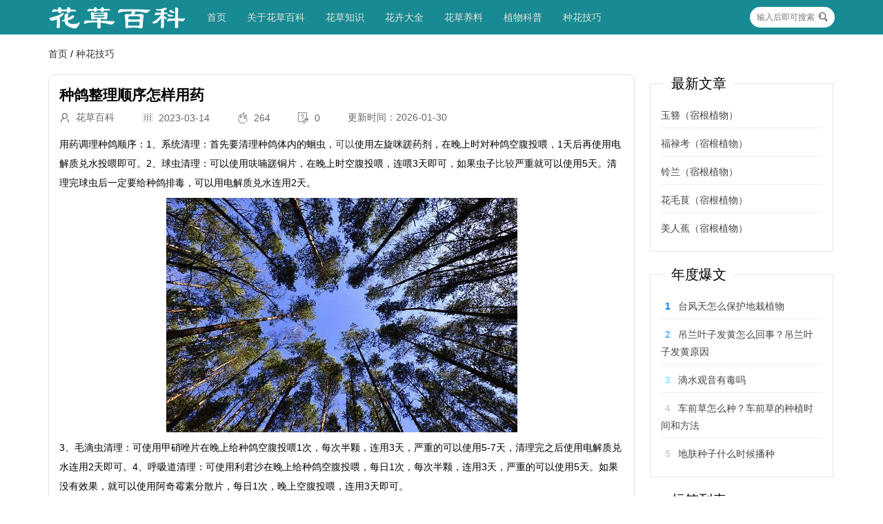

--- FILE ---
content_type: text/html; charset=utf-8
request_url: http://www.tjjrhbsb.cn/?id=60387
body_size: 9730
content:
<!DOCTYPE html>
<html lang="en">
<head>

        <meta charset="UTF-8">
    <meta name="viewport" content="width=device-width, initial-scale=1.0">

      
    <link rel="shortcut icon" href="http://www.tjjrhbsb.cn/favicon.ico" type="image/x-icon">

        <link rel="stylesheet" href="http://www.tjjrhbsb.cn/zb_users/theme/zb_c002/assets/layui/css/layui.css" type="text/css" media="all">


        <script src="http://www.tjjrhbsb.cn/zb_users/theme/zb_c002/assets/jquery/jquery.min.js" type="text/javascript"></script>
    <script src="http://www.tjjrhbsb.cn/zb_system/script/zblogphp.js" type="text/javascript"></script>
    <script src="http://www.tjjrhbsb.cn/zb_system/script/c_html_js_add.php" type="text/javascript"></script>

    	<script src="http://www.tjjrhbsb.cn/zb_users/theme/zb_c002/assets/layui/layui.all.js" type="text/javascript"></script>

    
	 <link rel="stylesheet" href="http://www.tjjrhbsb.cn/zb_users/theme/zb_c002/style/style.css" type="text/css" media="all">
	 <script src="http://www.tjjrhbsb.cn/zb_users/theme/zb_c002/script/custom.js" type="text/javascript"></script>

          
        <title>种鸽整理顺序怎样用药 - 种花技巧</title>
        <meta name="keywords" content="种鸽整理顺序怎样用药,种花技巧" />
        <meta name="description" content="用药调理种鸽顺序：1、系统清理：首先要清理种鸽体内的蛔虫，可以使用左旋咪蹉药剂，在晚上时对种鸽空腹投喂，1天后再使用电解质兑水投喂即可。2、球虫清理：可以使用呋..." />
        

<style>
.navbgcolor{
    background-color: #188a94;
}
.navbgcolor ul{
    background-color: #188a94;
}
.navbgcolor .subnav{
    background-color: #188a94;
}
.navcolor {
    color: #e6e2d8;
}
.navcolor  a{
    color: #e6e2d8;
}
.footerbgcolor{
    background-color: #393D49 ;
}
.footercolor{
    color: #e6e2d8;
}
.footercolor a{
    color: #e6e2d8;
}

</style>
    

</head>
<body class="60b494f9c8cad article">
<!--[if lt IE 9]>
    <script src="http://www.tjjrhbsb.cn/zb_users/theme/zb_c002/assets/js/html5.min.js"></script>
    <script src="http://www.tjjrhbsb.cn/zb_users/theme/zb_c002/assets/js/respond.min.js"></script>
<![endif]-->


<nav class="60b494f9c8d6e topNav navbgcolor navcolor">
 	<div class="60b494f9c8d74 layui-container navBox">
        <div class="60b494f9c8d78 layui-hide-sm mobileTop">
                <span class="60b494f9c8d7b showMobileNav"><i class="60b494f9c8d7e layui-icon layui-icon-spread-left"></i></span>
                <span><a href="http://www.tjjrhbsb.cn/"><img src="http://www.tjjrhbsb.cn/zb_users/theme/zb_c002/custom_file/minilogo.png" alt="logo" /></a></span>
                <span class="60b494f9c8d81 showSearch"><i class="60b494f9c8d84 layui-icon layui-icon-search "></i></span>
        </div>
		<ul class="60b494f9c8d87 navbgcolor nav" lay-filter="">
			<li class="60b494f9c8d8a logo layui-hide-xs" ><a href="http://www.tjjrhbsb.cn/" title="花草百科网"> <img src="http://www.tjjrhbsb.cn/zb_users/theme/zb_c002/custom_file/logo.png" alt="logo" /> </a></li>
			<li id="nvabar-item-index"><a href="http://www.tjjrhbsb.cn/">首页</a></li><li id="navbar-page-2"><a href="http://www.tjjrhbsb.cn/?id=2">关于花草百科</a></li><li id="navbar-category-1"><a href="http://www.tjjrhbsb.cn/?cate=1">花草知识</a></li><li id="navbar-category-2"><a href="http://www.tjjrhbsb.cn/?cate=2">花卉大全</a></li><li id="navbar-category-4"><a href="http://www.tjjrhbsb.cn/?cate=4">花草养料</a></li><li id="navbar-category-5"><a href="http://www.tjjrhbsb.cn/?cate=5">植物科普</a></li><li id="navbar-category-3"><a href="http://www.tjjrhbsb.cn/?cate=3">种花技巧</a></li>		</ul>
		<div class="60b494f9c8d8d showSearch layui-hide-xs">
            <form name="search" method="post" action="http://www.tjjrhbsb.cn/zb_system/cmd.php?act=search" class="60b494f9c8d90 layui-form">
                <input type="text" name="q" size="11" class="60b494f9c8d95 searchInput"  placeholder="输入后即可搜索" autocomplete="off" >
                <button type="submit" class="60b494f9c8d99 searchBtn"><i class="60b494f9c8d9c layui-icon layui-icon-search"></i></button>
            </form>
		</div>
    </div>
    
    
</nav>

<div class="60b494f9c8d9f mobileSearchBox">
    <div class="60b494f9c8da2 mobileSearchBoxContent">
        <form name="search" method="post" action="http://www.tjjrhbsb.cn/zb_system/cmd.php?act=search" class="60b494f9c8da5 layui-form">
            <div class="60b494f9c8da8 layui-form-item">
                <input type="text" name="q" size="21" class="60b494f9c8dab layui-input"  placeholder="搜索" autocomplete="off" >
            </div>
            <div class="60b494f9c8dae mobileBtns">
                <button type="submit" class="60b494f9c8db1 layui-btn layui-btn-normal  layui-btn-radius">搜索</button>
                <button type="button" class="60b494f9c8db4 layui-btn layui-btn-warm layui-btn-radius mobile_close_searchbox">关闭</button>
            </div>
        </form>
    </div>
</div>






<!-- 获取面包屑导航 -->
<div class="layui-container mtop20">
	<span class="breadcrumb">
		<a href="http://www.tjjrhbsb.cn/" title="花草百科网">首页</a>
		 / <a href="http://www.tjjrhbsb.cn/?cate=3" title="查看下[种花技巧]所有的文章">种花技巧</a>	</span>
</div>

<div class="layui-container mtop20">
    <div class="layui-row layui-col-space20" >
        <div class="layui-col-xs12 layui-col-sm9">
            <article class="60b49536c990f articleBox">
    <h1>种鸽整理顺序怎样用药</h1>
    <div class="60b49536c9933 articleInfo layui-hide-xs">
        <span><i class="60b49536c9937 layui-icon layui-icon-username"></i><span>&nbsp;&nbsp;花草百科</span></span>
        <span><i class="60b49536c993b layui-icon layui-icon-date"></i><span>&nbsp;&nbsp;2023-03-14</span></span>
        <span><i class="60b49536c993f layui-icon layui-icon-fire"></i><span>&nbsp;&nbsp;264</span></span>
        <span><i class="60b49536c9941 layui-icon layui-icon-survey"></i> <span>&nbsp;&nbsp;0</span></span>
        <li><span>更新时间：2026-01-30</span></li>
            </div>
    
    <div class="60b49536c9944 articleContent">
        <p>   用药调理种鸽顺序：1、系统清理：首先要清理种鸽体内的蛔虫，<a href="http://www.tjjrhbsb.cn/?tags=6">可以</a>使用左旋咪蹉药剂，在晚上时对种鸽空腹投喂，1天后再使用电解质兑水投喂即可。2、球虫清理：可以使用呋喃蹉铜片，在晚上时空腹投喂，连喂3天即可，如果虫子<a href="http://www.tjjrhbsb.cn/?tags=423">比较</a>严重就可以使用5天。清理完球虫后一定要给种鸽排毒，可以用电解质兑水连用2天。</p><p style="text-align:center"><img alt="种鸽整理顺序怎样用药" title="种鸽整理顺序怎样用药" src="http://www.tjjrhbsb.cn/zb_users/theme/zb_c002/img/random/27.jpg"/></p><p>   3、毛滴虫清理：可使用甲硝唑片在晚上给种鸽空腹投喂1次，每次半颗，连用3天，严重的可以使用5-7天，清理完之后使用电解质兑水连用2天即可。4、呼吸道清理：可使用利君沙在晚上给种鸽空腹投喂，每日1次，每次半颗，连用3天，严重的可以使用5天。如果没有效果，就可以使用阿奇霉素分散片，每日1次，晚上空腹投喂，连用3天即可。</p><p style="text-align:center"><img alt="种鸽整理顺序怎样用药" title="种鸽整理顺序怎样用药" src="http://www.tjjrhbsb.cn/zb_users/theme/zb_c002/img/random/50.jpg"/></p><p>   5、沙门氏清理：每天早晚必须各投喂1次若非沙星胶囊，连续使用3天，严重者用5天。如果<a href="http://www.tjjrhbsb.cn/?tags=9240">鸽子</a>出现吐食现象，可以使用诺氟沙星胶囊1颗，连用3天即可。6、肠道调理：可以用红土拌粮、酵母粉拌粮进行饲喂，平时的饲料量一定要少一些，这样可以让鸽子随时保持一种饥饿感，增加肠道有益菌，连用几天便可<a href="http://www.tjjrhbsb.cn/?tags=213">改善</a>肠道问题。</p>    </div>
    </article>

<div class="60b49536c994a moreArticle mtop30">
    <fieldset class="60b49536c994d layui-elem-field layui-field-title">
        <legend>相关文章</legend>
        <div class="60b49536c9950 layui-field-box">
                                        <div class="60b4952a0b186 layui-row layui-col-space12 blogList">
            <div class="60b4952a0b1a3 layui-col-sm12 layui-col-xs12">
        <div class="60b4952a0b1a7 blogListItem">
                            <div class="60b4952a0b1aa blogListImgbox layui-hide-xs">
                    <img src="http://www.tjjrhbsb.cn/zb_users/theme/zb_c002/img/random/38.jpg" />
                    <div class="60b4952a0b1ac blogListgCatename line1"> 种花技巧 </div>
                </div>
                        <div class="60b4952a0b1ae blogListContent">
                <div> <h4> <a href="http://www.tjjrhbsb.cn/?id=109810" title="冬天不花一分钱养花，折个枝，一插就活，活了就开花" class="60b4952a0b1b0 line2">冬天不花一分钱养花，折个枝，一插就活，活了就开花</a> </h4> </div>
                <div><a href="http://www.tjjrhbsb.cn/?id=109810" class="60b4952a0b1b2 line3">导语“冬天不花一分钱养花，折个枝，一插就活，活了就开花。”这里说的是在冬天养花，夏天就能收获，而这其中的方法还是非常简单的。那么这到底是什么样的方法，就是让花开的更快还是在花开的路上，那么按照这个观点又该如何进行操作呢。这就需要根据植物们生长的规律进行一些种植方式的改进，让植物能够按照我们自己设定的方式生长，那这其中有哪些规律又是如何帮助植物更好的生长的呢?植物生长的规律。植物的生长有着非常大的规律性，比如植物在生长过程中需要的水分，那么我们在浇水的时候就需要按照这个规律进行进行浇水。不然过多的浇水会使植物根部窒息或者是因为根部出现腐烂等现象，植物也会成为夭折的花朵。比如有的植物不喜欢阳光比较...</a></div>
                <div class="60b4952a0b1b5 blogListFooter">
                    <div><i class="60b4952a0b1b8 layui-icon layui-icon-username"></i><span>&nbsp;花草百科</span></div>
                    <div><i class="60b4952a0b1ba layui-icon layui-icon-date"></i><span>&nbsp;2026-01-23</span></div>
                    <div><i class="60b4952a0b1bc layui-icon layui-icon-fire"></i><span>&nbsp;160</span></div>
                </div>
            </div>
        </div>
    </div>
        <div class="60b4952a0b1a3 layui-col-sm12 layui-col-xs12">
        <div class="60b4952a0b1a7 blogListItem">
                            <div class="60b4952a0b1aa blogListImgbox layui-hide-xs">
                    <img src="http://www.tjjrhbsb.cn/zb_users/theme/zb_c002/img/random/31.jpg" />
                    <div class="60b4952a0b1ac blogListgCatename line1"> 种花技巧 </div>
                </div>
                        <div class="60b4952a0b1ae blogListContent">
                <div> <h4> <a href="http://www.tjjrhbsb.cn/?id=109806" title="进入12月，建议“干养”9种花，多浇一杯水，就会要它命" class="60b4952a0b1b0 line2">进入12月，建议“干养”9种花，多浇一杯水，就会要它命</a> </h4> </div>
                <div><a href="http://www.tjjrhbsb.cn/?id=109806" class="60b4952a0b1b2 line3">居家养花，特别是盆栽花卉，我们一定要充分了解它的习性，按照它的需求，给予合理的养护，才能收到事半功倍的效果，让花儿一直长盛不衰。进入12月，特别是大雪之后，很多地方的气温都骤然降低，这个时候，很多进入休眠或是半休眠的花儿，一定要“干养“，干养根更壮，抗寒能力高，过冬更容易。来年能快速恢复生长，多长新芽，多开花。本期就来分享一些需要干养的花儿，家里若有，别养错了。1‌、虎皮兰‌虎皮兰的叶片挺拔，具有较高的观赏价值，适合摆放在家中，特别威武霸气。它不仅能够装饰家居，还能净化空气，吸收室内的二氧化碳、氯、乙烯等有害气体，并释放氧气，改善空气质量，使家人生活得更健康‌。冬天养护虎皮兰需要干养‌。虎皮兰...</a></div>
                <div class="60b4952a0b1b5 blogListFooter">
                    <div><i class="60b4952a0b1b8 layui-icon layui-icon-username"></i><span>&nbsp;花草百科</span></div>
                    <div><i class="60b4952a0b1ba layui-icon layui-icon-date"></i><span>&nbsp;2026-01-23</span></div>
                    <div><i class="60b4952a0b1bc layui-icon layui-icon-fire"></i><span>&nbsp;157</span></div>
                </div>
            </div>
        </div>
    </div>
        <div class="60b4952a0b1a3 layui-col-sm12 layui-col-xs12">
        <div class="60b4952a0b1a7 blogListItem">
                            <div class="60b4952a0b1aa blogListImgbox layui-hide-xs">
                    <img src="http://www.tjjrhbsb.cn/zb_users/theme/zb_c002/img/random/14.jpg" />
                    <div class="60b4952a0b1ac blogListgCatename line1"> 种花技巧 </div>
                </div>
                        <div class="60b4952a0b1ae blogListContent">
                <div> <h4> <a href="http://www.tjjrhbsb.cn/?id=109804" title="冬天就养这18种花，给你一个五彩斑斓&amp;middot;冬？" class="60b4952a0b1b0 line2">冬天就养这18种花，给你一个五彩斑斓&amp;middot;冬？</a> </h4> </div>
                <div><a href="http://www.tjjrhbsb.cn/?id=109804" class="60b4952a0b1b2 line3">冬季天气寒冷，万物萧条，但是养花人怎能认输？即使是这般苦寒的岁月里，也得有花儿可赏才行！养花人的冬天，必须五彩斑斓，美到尖叫！如何才能实现呢？首先，温暖的华南地区是很少有这般烦恼的，毕竟这些“天选城市”是没有冬天的。哪怕偶尔降降温，也能很快回暖，在其他地方天寒地冻时，南方依旧是花花草草的天堂。杜鹃然后来说说北方暖气区以及常开空调的家庭，虽然外面冷，但是室内暖和呀，温度通常都在10℃以上！只要及时将花草绿植搬进室内，赏花弄草完全不是问题。列举一些适合冬天室内养护的花卉，花量大花期长，颜值绝绝子！01仙客来花期：11月-次年3月越冬温度：10℃以上每次盘点冬日花卉，总少不了仙客来，“盆花女王”的名...</a></div>
                <div class="60b4952a0b1b5 blogListFooter">
                    <div><i class="60b4952a0b1b8 layui-icon layui-icon-username"></i><span>&nbsp;花草百科</span></div>
                    <div><i class="60b4952a0b1ba layui-icon layui-icon-date"></i><span>&nbsp;2026-01-23</span></div>
                    <div><i class="60b4952a0b1bc layui-icon layui-icon-fire"></i><span>&nbsp;203</span></div>
                </div>
            </div>
        </div>
    </div>
        <div class="60b4952a0b1a3 layui-col-sm12 layui-col-xs12">
        <div class="60b4952a0b1a7 blogListItem">
                            <div class="60b4952a0b1aa blogListImgbox layui-hide-xs">
                    <img src="http://www.tjjrhbsb.cn/zb_users/theme/zb_c002/img/random/15.jpg" />
                    <div class="60b4952a0b1ac blogListgCatename line1"> 种花技巧 </div>
                </div>
                        <div class="60b4952a0b1ae blogListContent">
                <div> <h4> <a href="http://www.tjjrhbsb.cn/?id=109800" title="7种花“适合”小花盆，条件再好也要“穷养”，别搞错了" class="60b4952a0b1b0 line2">7种花“适合”小花盆，条件再好也要“穷养”，别搞错了</a> </h4> </div>
                <div><a href="http://www.tjjrhbsb.cn/?id=109800" class="60b4952a0b1b2 line3"> 想要养好花，大多时候，掌握一定的技巧很重要。若是无技巧性养花，大多是收不到好效果的。这也是很多人“用尽心力”还是无法养好花的原因。比如说在很多的印象里，地栽花卉比盆栽花卉长得快，易开花。所以在盆栽花卉的时候，就想为它们营造一个地栽的环境，想让它们根系发达，快速生长。殊不知，这样有可能会“适得其反”。要知道并不是所有的花卉，都适合用大盆栽种，因为有很多花，都更加适合小花盆，小盆反而更容易出状态，养出精品。比如说这几种花，就适合小花盆，建议条件再好也要“穷养”，别搞错了！｜为什么有些花适合小盆养？‌根系生长习性‌：许多花卉的根系对水分和土壤湿度非常敏感。例如，虎皮兰、金钱树、发财树等植物的根系较...</a></div>
                <div class="60b4952a0b1b5 blogListFooter">
                    <div><i class="60b4952a0b1b8 layui-icon layui-icon-username"></i><span>&nbsp;花草百科</span></div>
                    <div><i class="60b4952a0b1ba layui-icon layui-icon-date"></i><span>&nbsp;2026-01-23</span></div>
                    <div><i class="60b4952a0b1bc layui-icon layui-icon-fire"></i><span>&nbsp;159</span></div>
                </div>
            </div>
        </div>
    </div>
        <div class="60b4952a0b1a3 layui-col-sm12 layui-col-xs12">
        <div class="60b4952a0b1a7 blogListItem">
                            <div class="60b4952a0b1aa blogListImgbox layui-hide-xs">
                    <img src="http://www.tjjrhbsb.cn/zb_users/theme/zb_c002/img/random/5.jpg" />
                    <div class="60b4952a0b1ac blogListgCatename line1"> 种花技巧 </div>
                </div>
                        <div class="60b4952a0b1ae blogListContent">
                <div> <h4> <a href="http://www.tjjrhbsb.cn/?id=109795" title="冬天养杜鹃，做好3点，满盆花苞一起开，百花齐放" class="60b4952a0b1b0 line2">冬天养杜鹃，做好3点，满盆花苞一起开，百花齐放</a> </h4> </div>
                <div><a href="http://www.tjjrhbsb.cn/?id=109795" class="60b4952a0b1b2 line3">杜鹃花美丽而娇嫩，在任何季节中都为人们带给生机与活力。当蛰伏在冬天的时候，只要用心去养护，便能够在春天的阳光下与众多花朵争相开放，形成花球般的美丽景象。但杜鹃花也十分娇气，稍有护理不善就会导致花苞凋谢。那么，在冬天里，如何才能做到让杜鹃花满盆花苞齐开呢?下面就来跟小编一起了解一下。冬天养杜鹃，做好3点满盆花苞一起开。1、营造适合杜鹃的生长环境。由于杜鹃花原本生长在林间，并受到阴凉和湿润环境的保护，因此对它来说，光照强度并不是最重要的。相比之下，湿润的环境对于它来说更为重要。若是光照太强，那么杜鹃花将会变得十分干躁，光线不足也会让叶片颜色变暗。另外，杜鹃花根系只有二级发达，而且主要集中在近地表的...</a></div>
                <div class="60b4952a0b1b5 blogListFooter">
                    <div><i class="60b4952a0b1b8 layui-icon layui-icon-username"></i><span>&nbsp;花草百科</span></div>
                    <div><i class="60b4952a0b1ba layui-icon layui-icon-date"></i><span>&nbsp;2026-01-21</span></div>
                    <div><i class="60b4952a0b1bc layui-icon layui-icon-fire"></i><span>&nbsp;206</span></div>
                </div>
            </div>
        </div>
    </div>
        <div class="60b4952a0b1a3 layui-col-sm12 layui-col-xs12">
        <div class="60b4952a0b1a7 blogListItem">
                            <div class="60b4952a0b1aa blogListImgbox layui-hide-xs">
                    <img src="http://www.tjjrhbsb.cn/zb_users/theme/zb_c002/img/random/45.jpg" />
                    <div class="60b4952a0b1ac blogListgCatename line1"> 种花技巧 </div>
                </div>
                        <div class="60b4952a0b1ae blogListContent">
                <div> <h4> <a href="http://www.tjjrhbsb.cn/?id=109791" title="天冷了，10种花要“少水、少粮”，穷养才能长得旺" class="60b4952a0b1b0 line2">天冷了，10种花要“少水、少粮”，穷养才能长得旺</a> </h4> </div>
                <div><a href="http://www.tjjrhbsb.cn/?id=109791" class="60b4952a0b1b2 line3">入秋之后，天气越来越冷，温度一天比一天低，我这个北方的小城，一夜大风，瞬间就了有冬天的感觉，秋衣秋裤全都上身了，话说真的好冷呀！对于一个养花爱好者来说，深知居家养花，特别是室内养花，总是受季节和环境的影响较大，一大早看着阳台上的花花草草，我觉得是时候，发生改变了，有些花草的养护方法要改变，不然黄叶又烂根，难养好，比如说这几种花，在养护就要要“少水、少粮”，穷养才能养长得旺，一起来看看你家有没有。1、沙漠玫瑰沙漠玫瑰是夹竹桃科的多浆小乔木，又名天宝花，听名字就知道它喜热，确实如此，它原产于南非附近的沙漠地区，能长得很高大，像一棵棵小树一样，温度合适，四季皆可开花，花朵娇艳，亮如玫瑰，所以得名沙漠...</a></div>
                <div class="60b4952a0b1b5 blogListFooter">
                    <div><i class="60b4952a0b1b8 layui-icon layui-icon-username"></i><span>&nbsp;花草百科</span></div>
                    <div><i class="60b4952a0b1ba layui-icon layui-icon-date"></i><span>&nbsp;2026-01-21</span></div>
                    <div><i class="60b4952a0b1bc layui-icon layui-icon-fire"></i><span>&nbsp;130</span></div>
                </div>
            </div>
        </div>
    </div>
        <div class="60b4952a0b1a3 layui-col-sm12 layui-col-xs12">
        <div class="60b4952a0b1a7 blogListItem">
                            <div class="60b4952a0b1aa blogListImgbox layui-hide-xs">
                    <img src="http://www.tjjrhbsb.cn/zb_users/theme/zb_c002/img/random/46.jpg" />
                    <div class="60b4952a0b1ac blogListgCatename line1"> 种花技巧 </div>
                </div>
                        <div class="60b4952a0b1ae blogListContent">
                <div> <h4> <a href="http://www.tjjrhbsb.cn/?id=109785" title="替兰花分株怕伤其根系，采用“不分盆”方法，新手也可轻松驾驭" class="60b4952a0b1b0 line2">替兰花分株怕伤其根系，采用“不分盆”方法，新手也可轻松驾驭</a> </h4> </div>
                <div><a href="http://www.tjjrhbsb.cn/?id=109785" class="60b4952a0b1b2 line3">兰花作为一种较为受欢迎的观赏花卉植物，其繁殖方法主要是分株，然而一般分株的话，就需要将兰株从盆中拿出，这就面临一个问题，就是害怕将兰株的根系伤到。于是现在就有了一个新的方法，那就是不分盆分株，也就是说在不将兰株从盆中拿出来的情况下进行繁殖。这样下来，不仅省时省力还更有利于兰株的生长，那么这个不分盆分株又是怎么操作的呢?新手能轻松驾驭吗?分株要领。1.分株时机。其实兰花的繁殖分株方法是非常简单的，但是也有一些要领需要注意，首先就是需要选择一个适合的时机进行分株，这个时机最好就是春秋季节。而冬天和盛夏都是不适宜进行分株的，而且大部分兰花都是耐阴植物，在冬天光照条件比较差，根系很难吸收养分，所以此时...</a></div>
                <div class="60b4952a0b1b5 blogListFooter">
                    <div><i class="60b4952a0b1b8 layui-icon layui-icon-username"></i><span>&nbsp;花草百科</span></div>
                    <div><i class="60b4952a0b1ba layui-icon layui-icon-date"></i><span>&nbsp;2026-01-21</span></div>
                    <div><i class="60b4952a0b1bc layui-icon layui-icon-fire"></i><span>&nbsp;163</span></div>
                </div>
            </div>
        </div>
    </div>
        <div class="60b4952a0b1a3 layui-col-sm12 layui-col-xs12">
        <div class="60b4952a0b1a7 blogListItem">
                            <div class="60b4952a0b1aa blogListImgbox layui-hide-xs">
                    <img src="http://www.tjjrhbsb.cn/zb_users/theme/zb_c002/img/random/18.jpg" />
                    <div class="60b4952a0b1ac blogListgCatename line1"> 种花技巧 </div>
                </div>
                        <div class="60b4952a0b1ae blogListContent">
                <div> <h4> <a href="http://www.tjjrhbsb.cn/?id=109784" title="盆花播种之后，孕育花芽的“童年时光”，需要你这样呵护" class="60b4952a0b1b0 line2">盆花播种之后，孕育花芽的“童年时光”，需要你这样呵护</a> </h4> </div>
                <div><a href="http://www.tjjrhbsb.cn/?id=109784" class="60b4952a0b1b2 line3">播种后，种子能够安静地在黑暗潮湿的环境中待很久，一定是已经为发芽做了准备。随着时间的推移，会有种子开始发芽，不同颜色的小芽像孩子们从黑暗的洞穴跑出来捉迷藏。幼苗出土之后，能否安然度过发芽期，主要依靠花友们的呵护。这段幼年时光，花友们需要注意哪些方面，又该如何管理?发芽条件与管理。众所周知，种子想要发芽，需要合适的环境。这个环境需要有适宜的空气、温度、水分和光线条件。一旦条件不具备，种子发芽就会被阻碍，甚至处于休眠状态。所以，在播种的时候，我们就要考虑清楚了。为了最大程度上提高种植成功率，我们要为我们的种子创造出理想的环境。播种的时候，我们最需要注意的就是土壤的选择。大部分种子喜欢松散的土壤，这...</a></div>
                <div class="60b4952a0b1b5 blogListFooter">
                    <div><i class="60b4952a0b1b8 layui-icon layui-icon-username"></i><span>&nbsp;花草百科</span></div>
                    <div><i class="60b4952a0b1ba layui-icon layui-icon-date"></i><span>&nbsp;2026-01-21</span></div>
                    <div><i class="60b4952a0b1bc layui-icon layui-icon-fire"></i><span>&nbsp;117</span></div>
                </div>
            </div>
        </div>
    </div>
        <div class="60b4952a0b1a3 layui-col-sm12 layui-col-xs12">
        <div class="60b4952a0b1a7 blogListItem">
                            <div class="60b4952a0b1aa blogListImgbox layui-hide-xs">
                    <img src="http://www.tjjrhbsb.cn/zb_users/theme/zb_c002/img/random/7.jpg" />
                    <div class="60b4952a0b1ac blogListgCatename line1"> 种花技巧 </div>
                </div>
                        <div class="60b4952a0b1ae blogListContent">
                <div> <h4> <a href="http://www.tjjrhbsb.cn/?id=109769" title="去年初夏阳台上种的球兰开着花爬到了邻居家，非常有趣" class="60b4952a0b1b0 line2">去年初夏阳台上种的球兰开着花爬到了邻居家，非常有趣</a> </h4> </div>
                <div><a href="http://www.tjjrhbsb.cn/?id=109769" class="60b4952a0b1b2 line3">爱养花的人们发现阳台上的植物经过一段时间的生长后长势喜人，春夏的时候叶子颜色饱满，花朵一个接一个地开放。我家爱养植物的家人就这样，在阳台上种了一种叫做球兰的植物，没多久就看到球兰的藤蔓爬到了邻居家的阳台上。每年这个时间，只要坐在阳台上就能闻到花香。邻居家的小姐姐很喜欢这股香味，我家爱养植物的家人干脆就把球兰的藤蔓剪了一些送给她，她万分感谢地回了几个红包。美丽的常绿藤本植物—球兰。球兰是一种美丽的植物，状如藤本，四季常青，叶子颜色深绿而厚实。它的花朵也极美，外形呈星状，一般有五片花瓣，色彩鲜艳，全名叫做卵形佛焰苞，展现出一种华贵又不失温婉的气质。在阳光的照射下，五个花瓣极为不同的色彩仿佛汇聚成了...</a></div>
                <div class="60b4952a0b1b5 blogListFooter">
                    <div><i class="60b4952a0b1b8 layui-icon layui-icon-username"></i><span>&nbsp;花草百科</span></div>
                    <div><i class="60b4952a0b1ba layui-icon layui-icon-date"></i><span>&nbsp;2026-01-21</span></div>
                    <div><i class="60b4952a0b1bc layui-icon layui-icon-fire"></i><span>&nbsp;152</span></div>
                </div>
            </div>
        </div>
    </div>
</div>
               
        </div>
    </fieldset>
</div>
        </div>
        <div class="layui-hide-xs  layui-col-sm3 sidebar">
            


        <div class="60b4954e1e515 sidebarItem">
        <fieldset class="60b4954e1e517 layui-elem-field">
            <legend>最新文章</legend>
            <div class="60b4954e1e519 layui-field-box hotPostBox">
                <ul>
                                            <li><a class="60b4954e1e51b line2" href="http://www.tjjrhbsb.cn/?id=109869" target="_blank" title="玉簪（宿根植物）">玉簪（宿根植物）</a></li>
                                            <li><a class="60b4954e1e51b line2" href="http://www.tjjrhbsb.cn/?id=109868" target="_blank" title="福禄考（宿根植物）">福禄考（宿根植物）</a></li>
                                            <li><a class="60b4954e1e51b line2" href="http://www.tjjrhbsb.cn/?id=109867" target="_blank" title="铃兰（宿根植物）">铃兰（宿根植物）</a></li>
                                            <li><a class="60b4954e1e51b line2" href="http://www.tjjrhbsb.cn/?id=109866" target="_blank" title="花毛茛（宿根植物）">花毛茛（宿根植物）</a></li>
                                            <li><a class="60b4954e1e51b line2" href="http://www.tjjrhbsb.cn/?id=109865" target="_blank" title="美人蕉（宿根植物）">美人蕉（宿根植物）</a></li>
                                    </ul>
            </div>
        </fieldset>
    </div>
        
    
        <div class="60b4954e1e51d sidebarItem">
                <fieldset class="60b4954e1e51f layui-elem-field">
            <legend>年度爆文</legend>
            <div class="60b4954e1e521 layui-field-box hotPostBox">
                <ul>
                                        <li class="60b4954e1e523 line2"><span class="60b4954e1e525 hostPosts hostPosts-0">1</span><a  href="http://www.tjjrhbsb.cn/?id=109547" target="_blank" title="台风天怎么保护地栽植物">台风天怎么保护地栽植物</a></li>
                                        <li class="60b4954e1e523 line2"><span class="60b4954e1e525 hostPosts hostPosts-1">2</span><a  href="http://www.tjjrhbsb.cn/?id=109544" target="_blank" title="吊兰叶子发黄怎么回事？吊兰叶子发黄原因">吊兰叶子发黄怎么回事？吊兰叶子发黄原因</a></li>
                                        <li class="60b4954e1e523 line2"><span class="60b4954e1e525 hostPosts hostPosts-2">3</span><a  href="http://www.tjjrhbsb.cn/?id=109546" target="_blank" title="滴水观音有毒吗">滴水观音有毒吗</a></li>
                                        <li class="60b4954e1e523 line2"><span class="60b4954e1e525 hostPosts hostPosts-3">4</span><a  href="http://www.tjjrhbsb.cn/?id=109545" target="_blank" title="车前草怎么种？车前草的种植时间和方法">车前草怎么种？车前草的种植时间和方法</a></li>
                                        <li class="60b4954e1e523 line2"><span class="60b4954e1e525 hostPosts hostPosts-4">5</span><a  href="http://www.tjjrhbsb.cn/?id=109548" target="_blank" title="地肤种子什么时候播种">地肤种子什么时候播种</a></li>
                                    </ul>
            </div>
        </fieldset>
    </div>
        
        <div class="60b4954e1e527 sidebarItem">
        <fieldset class="60b4954e1e529 layui-elem-field">
            <legend>标签列表</legend>
            <div class="60b4954e1e52b layui-field-box tagsBox">
                <ul>
                    <li><a title="植物" href="http://www.tjjrhbsb.cn/?tags=9">植物<span class="tag-count"> (76)</span></a></li>
<li><a title="花" href="http://www.tjjrhbsb.cn/?tags=59">花<span class="tag-count"> (42)</span></a></li>
<li><a title="红掌" href="http://www.tjjrhbsb.cn/?tags=124">红掌<span class="tag-count"> (51)</span></a></li>
<li><a title="月季" href="http://www.tjjrhbsb.cn/?tags=166">月季<span class="tag-count"> (81)</span></a></li>
<li><a title="富贵竹" href="http://www.tjjrhbsb.cn/?tags=537">富贵竹<span class="tag-count"> (44)</span></a></li>
<li><a title="花草植物" href="http://www.tjjrhbsb.cn/?tags=1075">花草植物<span class="tag-count"> (44)</span></a></li>
<li><a title="草本花卉" href="http://www.tjjrhbsb.cn/?tags=3458">草本花卉<span class="tag-count"> (47)</span></a></li>
<li><a title="杜鹃花" href="http://www.tjjrhbsb.cn/?tags=5821">杜鹃花<span class="tag-count"> (59)</span></a></li>
<li><a title="蝴蝶兰" href="http://www.tjjrhbsb.cn/?tags=5824">蝴蝶兰<span class="tag-count"> (62)</span></a></li>
<li><a title="郁金香" href="http://www.tjjrhbsb.cn/?tags=5832">郁金香<span class="tag-count"> (71)</span></a></li>
<li><a title="君子兰" href="http://www.tjjrhbsb.cn/?tags=5834">君子兰<span class="tag-count"> (63)</span></a></li>
<li><a title="月季花" href="http://www.tjjrhbsb.cn/?tags=5843">月季花<span class="tag-count"> (49)</span></a></li>
<li><a title="兰花" href="http://www.tjjrhbsb.cn/?tags=5854">兰花<span class="tag-count"> (64)</span></a></li>
<li><a title="发财树" href="http://www.tjjrhbsb.cn/?tags=5894">发财树<span class="tag-count"> (53)</span></a></li>
<li><a title="向日葵" href="http://www.tjjrhbsb.cn/?tags=6046">向日葵<span class="tag-count"> (71)</span></a></li>
<li><a title="牵牛花" href="http://www.tjjrhbsb.cn/?tags=6049">牵牛花<span class="tag-count"> (52)</span></a></li>
<li><a title="草莓" href="http://www.tjjrhbsb.cn/?tags=6065">草莓<span class="tag-count"> (50)</span></a></li>
<li><a title="葡萄" href="http://www.tjjrhbsb.cn/?tags=6242">葡萄<span class="tag-count"> (49)</span></a></li>
<li><a title="牡丹" href="http://www.tjjrhbsb.cn/?tags=6335">牡丹<span class="tag-count"> (53)</span></a></li>
<li><a title="多肉" href="http://www.tjjrhbsb.cn/?tags=6342">多肉<span class="tag-count"> (55)</span></a></li>
<li><a title="多肉多浆植物" href="http://www.tjjrhbsb.cn/?tags=6557">多肉多浆植物<span class="tag-count"> (60)</span></a></li>
<li><a title="玫瑰" href="http://www.tjjrhbsb.cn/?tags=6729">玫瑰<span class="tag-count"> (74)</span></a></li>
<li><a title="三角梅" href="http://www.tjjrhbsb.cn/?tags=7364">三角梅<span class="tag-count"> (45)</span></a></li>
<li><a title="长寿花" href="http://www.tjjrhbsb.cn/?tags=7489">长寿花<span class="tag-count"> (45)</span></a></li>
<li><a title="植物知识" href="http://www.tjjrhbsb.cn/?tags=11224">植物知识<span class="tag-count"> (300)</span></a></li>
                </ul>
            </div>
        </fieldset>
    </div>
            </div>
    </div>
    
</div>







<footer class="footerbgcolor footercolor footer">
    <div class="layui-container">
        <div class="layui-row" >
               <!-- <p>
    <span>
        <a href="http://www.tjjrhbsb.cn/">花草百科网</a>Copyright @ 2011-2021 All Rights Reserved. 版权所有
    </span>    -->
			   <!--  -->
			   <a href="http://www.tjjrhbsb.cn/">花草百科网</a>Copyright @ 2026 All Rights Reserved.<script>
        </div>  
		
    </div>
</footer>






</body>
</html>


<!--840.46 ms , 13 queries , 27591kb memory , 0 error-->